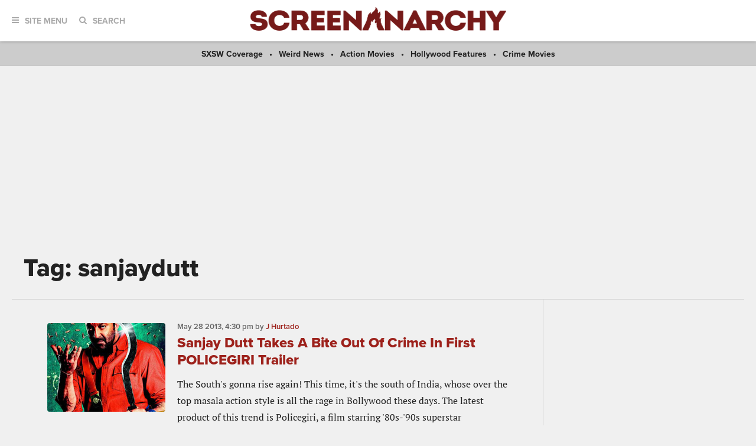

--- FILE ---
content_type: application/javascript; charset=utf-8
request_url: https://fundingchoicesmessages.google.com/f/AGSKWxVBuAlOmfYKejlWU9c5PAAF4ZGY4Uww0JD5sHuAZHQ8uzmG9QwTBFfg93v_1D9LY_-i44duKfn_mpl1USDp54lutqtVXEONLbv4nIolFizx4TC9eYWJz5xlKEapa_Kedz-bi51ruLxfKBDgfxW0wfKFcq3Eck_d-DzYAGM8v5_iLTLA1VpgWtn5e1pk/_/ad/article_/ebayad./ad-local./googleads./advert33.
body_size: -1292
content:
window['80a95844-048c-4726-9bcb-a61df8356384'] = true;